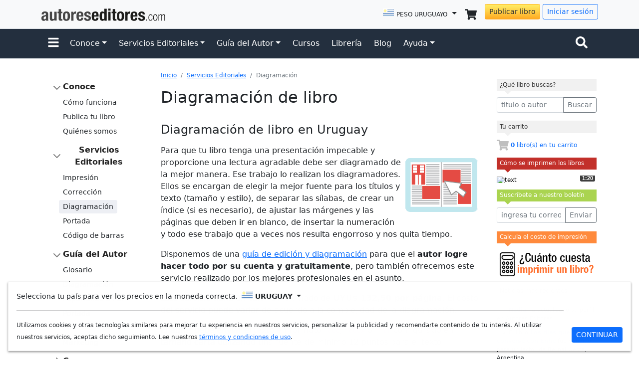

--- FILE ---
content_type: application/javascript; charset=UTF-8
request_url: https://www.autoreseditores.com/cdn-cgi/challenge-platform/h/b/scripts/jsd/d251aa49a8a3/main.js?
body_size: 8719
content:
window._cf_chl_opt={AKGCx8:'b'};~function(h7,Hl,Hj,HY,HO,HP,HD,Hi,h1,h3){h7=m,function(U,a,hj,h6,H,h){for(hj={U:505,a:512,H:509,h:342,J:513,T:355,L:333,s:527,f:399,d:448,z:446,R:428},h6=m,H=U();!![];)try{if(h=parseInt(h6(hj.U))/1*(parseInt(h6(hj.a))/2)+parseInt(h6(hj.H))/3+parseInt(h6(hj.h))/4*(-parseInt(h6(hj.J))/5)+parseInt(h6(hj.T))/6*(-parseInt(h6(hj.L))/7)+-parseInt(h6(hj.s))/8*(-parseInt(h6(hj.f))/9)+parseInt(h6(hj.d))/10+parseInt(h6(hj.z))/11*(parseInt(h6(hj.R))/12),a===h)break;else H.push(H.shift())}catch(J){H.push(H.shift())}}(I,729805),Hl=this||self,Hj=Hl[h7(504)],HY={},HY[h7(310)]='o',HY[h7(316)]='s',HY[h7(321)]='u',HY[h7(421)]='z',HY[h7(339)]='n',HY[h7(491)]='I',HY[h7(404)]='b',HO=HY,Hl[h7(407)]=function(U,H,h,J,J1,J0,hr,hm,T,s,z,R,Q,E,A,M,N,Z,C,y){if(J1={U:499,a:416,H:378,h:302,J:327,T:291,L:489,s:477,f:291,d:459,z:368,R:536,v:416,Z:305,C:365,b:334,k:473,y:303,K:343,e:376,Q:406,E:507,c:416,A:480,M:416,N:526,n:398,F:405,l:493},J0={U:293,a:536,H:418},hr={U:445,a:415,H:322,h:425},hm=h7,T={'wSiEo':function(K,Q){return K/Q},'qdYzr':function(K,Q){return K>Q},'fiAPt':function(K,Q){return Q===K},'dypFz':function(K,Q,E,A){return K(Q,E,A)},'CSCWZ':hm(J1.U),'HEgdr':function(K,Q){return K+Q},'SviXb':function(K,Q,E){return K(Q,E)},'BfQhX':function(K,Q){return K+Q}},T[hm(J1.a)](null,H)||void 0===H)return J;for(s=HS(H),U[hm(J1.H)][hm(J1.h)]&&(s=s[hm(J1.J)](U[hm(J1.H)][hm(J1.h)](H))),s=U[hm(J1.T)][hm(J1.L)]&&U[hm(J1.s)]?U[hm(J1.f)][hm(J1.L)](new U[(hm(J1.s))](s)):function(K,ha,Q){for(ha=hm,K[ha(J0.U)](),Q=0;Q<K[ha(J0.a)];K[Q+1]===K[Q]?K[ha(J0.H)](Q+1,1):Q+=1);return K}(s),z='nAsAaAb'.split('A'),z=z[hm(J1.d)][hm(J1.z)](z),R=0;R<s[hm(J1.R)];R++)if(T[hm(J1.v)](hm(J1.Z),hm(J1.C))){for(Q=hm(J1.b)[hm(J1.k)]('|'),E=0;!![];){switch(Q[E++]){case'0':return!![];case'1':A=h();continue;case'2':M=J[hm(J1.y)](T[hm(J1.K)](T[hm(J1.e)](),1e3));continue;case'3':N=3600;continue;case'4':if(T[hm(J1.Q)](M-A,N))return![];continue}break}}else(Z=s[R],C=T[hm(J1.E)](HB,U,H,Z),z(C))?(y=T[hm(J1.c)]('s',C)&&!U[hm(J1.A)](H[Z]),T[hm(J1.M)](T[hm(J1.N)],T[hm(J1.n)](h,Z))?T[hm(J1.F)](L,T[hm(J1.l)](h,Z),C):y||L(h+Z,H[Z])):L(h+Z,C);return J;function L(K,Q,hU){hU=hm,Object[hU(hr.U)][hU(hr.a)][hU(hr.H)](J,Q)||(J[Q]=[]),J[Q][hU(hr.h)](K)}},HP=h7(385)[h7(473)](';'),HD=HP[h7(459)][h7(368)](HP),Hl[h7(325)]=function(U,H,J6,J5,hH,h,J,T,L,s){for(J6={U:443,a:431,H:536,h:361,J:467,T:425,L:444,s:514},J5={U:515,a:518,H:485},hH=h7,h={'gkiul':function(z,R){return z<R},'uosFm':function(z,R){return z(R)},'rIgiS':function(z,R){return z+R}},J=Object[hH(J6.U)](H),T=0;h[hH(J6.a)](T,J[hH(J6.H)]);T++)if(L=J[T],'f'===L&&(L='N'),U[L]){for(s=0;s<H[J[T]][hH(J6.H)];-1===U[L][hH(J6.h)](H[J[T]][s])&&(h[hH(J6.J)](HD,H[J[T]][s])||U[L][hH(J6.T)](h[hH(J6.L)]('o.',H[J[T]][s]))),s++);}else U[L]=H[J[T]][hH(J6.s)](function(z,hh){if(hh=hH,hh(J5.U)!==hh(J5.a))return'o.'+z;else H(hh(J5.H))})},Hi=null,h1=h0(),h3=function(Te,TK,Ty,Tb,hK,a,H,h,J){return Te={U:341,a:424},TK={U:393,a:381,H:501,h:429,J:494,T:364,L:539,s:469,f:409,d:490,z:331,R:425,v:522,Z:337,C:372,b:306,k:486,y:332,K:311,e:299,Q:501,E:487,c:288,A:290,M:502,N:501},Ty={U:449,a:536},Tb={U:536,a:290,H:445,h:415,J:322,T:516,L:445,s:415,f:322,d:384,z:392,R:338,v:425,Z:384,C:323,b:306,k:347,y:425,K:429,e:377,Q:384,E:344,c:306,A:496,M:501,N:455,n:425,F:322,l:384,j:519,Y:462,O:494,X:425,B:469,S:384,P:358,D:395,W:357,i:392,G:455,g:313,x:425,o:469,V:351,I0:494,I1:425,I2:401,I3:299},hK=h7,a={'kiVdD':function(T,L){return T+L},'kMDXM':function(T,L){return T==L},'RVmge':function(T,L){return T-L},'mEuLr':function(T,L){return T>L},'HRuAw':function(T,L){return T&L},'MYCxF':function(T,L){return L==T},'PAhaZ':function(T,L){return T(L)},'FYGAp':function(T,L){return T-L},'nWxXN':function(T,L){return T|L},'QnwCp':function(T,L){return T-L},'ZJOmx':function(T,L){return T-L},'RCvHL':function(T,L){return T>L},'LvRgP':function(T,L){return T|L},'exTac':function(T,L){return T<L},'AfrTH':function(T,L){return T(L)},'lkxLZ':function(T,L){return T>L},'ObeAy':function(T,L){return T<<L},'rrFqX':function(T,L){return L&T},'hdZCR':function(T,L){return T&L},'fKzeZ':function(T,L){return T==L},'afqJa':function(T,L){return L==T},'lqgvP':function(T,L){return L==T},'FpJHK':function(T,L){return L&T},'wrvAf':function(T,L){return T==L},'TMTYk':function(T,L){return T==L},'NRrLt':function(T,L){return T*L},'GcMOZ':function(T,L){return T(L)},'RgNPk':function(T,L){return L!=T},'axQYB':function(T,L){return L&T},'eDodI':function(T,L){return T!=L},'OAwka':function(T,L){return L==T},'oaPZJ':function(T,L){return T(L)},'PcJsi':function(T,L){return T-L},'LLVap':function(T,L){return T===L},'IWIzd':function(T,L){return T+L},'AwCHi':function(T,L){return T+L}},H=String[hK(Te.U)],h={'h':function(T,TZ){return TZ={U:388,a:290},null==T?'':h.g(T,6,function(L,he){return he=m,he(TZ.U)[he(TZ.a)](L)})},'g':function(T,L,s,hQ,z,R,Z,C,y,K,Q,E,A,M,N,F,j,Y){if(hQ=hK,T==null)return'';for(R={},Z={},C='',y=2,K=3,Q=2,E=[],A=0,M=0,N=0;N<T[hQ(Tb.U)];N+=1)if(F=T[hQ(Tb.a)](N),Object[hQ(Tb.H)][hQ(Tb.h)][hQ(Tb.J)](R,F)||(R[F]=K++,Z[F]=!0),j=a[hQ(Tb.T)](C,F),Object[hQ(Tb.L)][hQ(Tb.s)][hQ(Tb.f)](R,j))C=j;else{if(Object[hQ(Tb.L)][hQ(Tb.h)][hQ(Tb.J)](Z,C)){if(256>C[hQ(Tb.d)](0)){for(z=0;z<Q;A<<=1,a[hQ(Tb.z)](M,a[hQ(Tb.R)](L,1))?(M=0,E[hQ(Tb.v)](s(A)),A=0):M++,z++);for(Y=C[hQ(Tb.Z)](0),z=0;a[hQ(Tb.C)](8,z);A=A<<1|a[hQ(Tb.b)](Y,1),a[hQ(Tb.k)](M,a[hQ(Tb.R)](L,1))?(M=0,E[hQ(Tb.y)](a[hQ(Tb.K)](s,A)),A=0):M++,Y>>=1,z++);}else{for(Y=1,z=0;z<Q;A=A<<1.43|Y,M==a[hQ(Tb.e)](L,1)?(M=0,E[hQ(Tb.v)](s(A)),A=0):M++,Y=0,z++);for(Y=C[hQ(Tb.Q)](0),z=0;16>z;A=a[hQ(Tb.E)](A<<1,a[hQ(Tb.c)](Y,1)),M==a[hQ(Tb.A)](L,1)?(M=0,E[hQ(Tb.v)](s(A)),A=0):M++,Y>>=1,z++);}y--,0==y&&(y=Math[hQ(Tb.M)](2,Q),Q++),delete Z[C]}else for(Y=R[C],z=0;z<Q;A=A<<1|Y&1,M==a[hQ(Tb.N)](L,1)?(M=0,E[hQ(Tb.n)](s(A)),A=0):M++,Y>>=1,z++);C=(y--,0==y&&(y=Math[hQ(Tb.M)](2,Q),Q++),R[j]=K++,a[hQ(Tb.K)](String,F))}if(''!==C){if(Object[hQ(Tb.H)][hQ(Tb.s)][hQ(Tb.F)](Z,C)){if(256>C[hQ(Tb.d)](0)){for(z=0;z<Q;A<<=1,M==L-1?(M=0,E[hQ(Tb.v)](s(A)),A=0):M++,z++);for(Y=C[hQ(Tb.l)](0),z=0;a[hQ(Tb.j)](8,z);A=a[hQ(Tb.Y)](A<<1,Y&1),M==L-1?(M=0,E[hQ(Tb.n)](s(A)),A=0):M++,Y>>=1,z++);}else{for(Y=1,z=0;a[hQ(Tb.O)](z,Q);A=Y|A<<1,M==a[hQ(Tb.R)](L,1)?(M=0,E[hQ(Tb.X)](a[hQ(Tb.B)](s,A)),A=0):M++,Y=0,z++);for(Y=C[hQ(Tb.S)](0),z=0;a[hQ(Tb.P)](16,z);A=a[hQ(Tb.D)](A,1)|a[hQ(Tb.W)](Y,1),a[hQ(Tb.i)](M,a[hQ(Tb.G)](L,1))?(M=0,E[hQ(Tb.y)](a[hQ(Tb.K)](s,A)),A=0):M++,Y>>=1,z++);}y--,y==0&&(y=Math[hQ(Tb.M)](2,Q),Q++),delete Z[C]}else for(Y=R[C],z=0;z<Q;A=a[hQ(Tb.D)](A,1)|a[hQ(Tb.g)](Y,1),L-1==M?(M=0,E[hQ(Tb.x)](a[hQ(Tb.o)](s,A)),A=0):M++,Y>>=1,z++);y--,a[hQ(Tb.V)](0,y)&&Q++}for(Y=2,z=0;a[hQ(Tb.I0)](z,Q);A=A<<1.91|Y&1.73,M==L-1?(M=0,E[hQ(Tb.I1)](s(A)),A=0):M++,Y>>=1,z++);for(;;)if(A<<=1,a[hQ(Tb.I2)](M,L-1)){E[hQ(Tb.v)](s(A));break}else M++;return E[hQ(Tb.I3)]('')},'j':function(T,Tk,hE){return Tk={U:384},hE=hK,null==T?'':a[hE(Ty.U)]('',T)?null:h.i(T[hE(Ty.a)],32768,function(L,hc){return hc=hE,T[hc(Tk.U)](L)})},'i':function(T,L,s,hw,z,R,Z,C,y,K,Q,E,A,M,N,F,Y,j){if(hw=hK,hw(TK.U)!==hw(TK.a)){for(z=[],R=4,Z=4,C=3,y=[],E=s(0),A=L,M=1,K=0;3>K;z[K]=K,K+=1);for(N=0,F=Math[hw(TK.H)](2,2),Q=1;Q!=F;j=E&A,A>>=1,0==A&&(A=L,E=a[hw(TK.h)](s,M++)),N|=(a[hw(TK.J)](0,j)?1:0)*Q,Q<<=1);switch(N){case 0:for(N=0,F=Math[hw(TK.H)](2,8),Q=1;F!=Q;j=a[hw(TK.T)](E,A),A>>=1,a[hw(TK.L)](0,A)&&(A=L,E=s(M++)),N|=Q*(0<j?1:0),Q<<=1);Y=a[hw(TK.s)](H,N);break;case 1:for(N=0,F=Math[hw(TK.H)](2,16),Q=1;F!=Q;j=E&A,A>>=1,a[hw(TK.f)](0,A)&&(A=L,E=a[hw(TK.s)](s,M++)),N|=a[hw(TK.d)](0<j?1:0,Q),Q<<=1);Y=a[hw(TK.z)](H,N);break;case 2:return''}for(K=z[3]=Y,y[hw(TK.R)](Y);;){if(M>T)return'';for(N=0,F=Math[hw(TK.H)](2,C),Q=1;a[hw(TK.v)](Q,F);j=a[hw(TK.Z)](E,A),A>>=1,A==0&&(A=L,E=a[hw(TK.s)](s,M++)),N|=Q*(0<j?1:0),Q<<=1);switch(Y=N){case 0:for(N=0,F=Math[hw(TK.H)](2,8),Q=1;a[hw(TK.C)](Q,F);j=a[hw(TK.b)](E,A),A>>=1,a[hw(TK.k)](0,A)&&(A=L,E=s(M++)),N|=(0<j?1:0)*Q,Q<<=1);z[Z++]=H(N),Y=Z-1,R--;break;case 1:for(N=0,F=Math[hw(TK.H)](2,16),Q=1;F!=Q;j=E&A,A>>=1,0==A&&(A=L,E=s(M++)),N|=(a[hw(TK.J)](0,j)?1:0)*Q,Q<<=1);z[Z++]=a[hw(TK.y)](H,N),Y=a[hw(TK.K)](Z,1),R--;break;case 2:return y[hw(TK.e)]('')}if(R==0&&(R=Math[hw(TK.Q)](2,C),C++),z[Y])Y=z[Y];else if(a[hw(TK.E)](Y,Z))Y=a[hw(TK.c)](K,K[hw(TK.A)](0));else return null;y[hw(TK.R)](Y),z[Z++]=a[hw(TK.M)](K,Y[hw(TK.A)](0)),R--,K=Y,R==0&&(R=Math[hw(TK.N)](2,C),C++)}}else C=J[T]}},J={},J[hK(Te.a)]=h.h,J}(),h4();function h5(h,J,TO,hl,T,L,s,f){if(TO={U:300,a:391,H:500,h:314,J:296,T:354,L:348,s:479,f:434,d:354,z:470,R:414,v:301,Z:414},hl=h7,T={},T[hl(TO.U)]=hl(TO.a),T[hl(TO.H)]=hl(TO.h),L=T,!h[hl(TO.J)])return;J===hl(TO.T)?(s={},s[hl(TO.L)]=L[hl(TO.U)],s[hl(TO.s)]=h.r,s[hl(TO.f)]=hl(TO.d),Hl[hl(TO.z)][hl(TO.R)](s,'*')):(f={},f[hl(TO.L)]=L[hl(TO.U)],f[hl(TO.s)]=h.r,f[hl(TO.f)]=L[hl(TO.H)],f[hl(TO.v)]=J,Hl[hl(TO.z)][hl(TO.Z)](f,'*'))}function HV(JA,hR,U,a,H,h,T){if(JA={U:499,a:531,H:349,h:303,J:376,T:308,L:330,s:503,f:480,d:528,z:397,R:456,v:472},hR=h7,U={'lUwMq':hR(JA.U),'HipAW':function(J,T,L){return J(T,L)},'LwWKu':function(J,T){return J+T},'boJRI':function(J,T){return J+T},'HNmpI':function(J,T){return J===T},'FSCfv':hR(JA.a),'zGqXW':hR(JA.H)},a=3600,H=Hp(),h=Math[hR(JA.h)](Date[hR(JA.J)]()/1e3),h-H>a){if(U[hR(JA.T)](U[hR(JA.L)],U[hR(JA.s)]))T=b==='s'&&!k[hR(JA.f)](y[K]),U[hR(JA.d)]===e+Q?U[hR(JA.z)](E,U[hR(JA.R)](c,A),M):T||N(U[hR(JA.v)](n,F),l[j]);else return![]}return!![]}function I(TX){return TX='isArray,event,HHVqb,umvKl,LiUsO,addEventListener,mjjwH,style,uHFTN,SSTpq3,keys,rIgiS,prototype,264JPLiGN,GSEyp,1600770ysHvhj,lqgvP,__CF$cv$params,YhCwV,[native code],errorInfoObject,/b/ov1/0.6548507079869815:1770136001:wgTEpQ8T90dJETZeXCIHAXk-PvTWaBanZh9WCPDjy8w/,ZJOmx,LwWKu,random,htXcn,includes,catch,readyState,LvRgP,ontimeout,AdeF3,FxOwG,jsd,uosFm,jKNiS,AfrTH,parent,clientInformation,boJRI,split,function,/cdn-cgi/challenge-platform/h/,chctx,Set,xhr-error,sid,isNaN,removeChild,yNmxo,UkHvI,TZOaA,timeout,OAwka,LLVap,GODom,from,NRrLt,bigint,bFswu,BfQhX,exTac,onload,QnwCp,RGKeY,ZKvUv,d.cookie,PtlTn,pow,AwCHi,zGqXW,document,127619rLMzeP,DPdLC,dypFz,KKccA,3528213ESwJOK,Nfbcv,createElement,2AhUcne,366205vZGPkv,map,CVUCK,kiVdD,pkLOA2,fCynO,RCvHL,GKNUO,send,RgNPk,WZZTs,guPZI,yUpwe,CSCWZ,752cosRsw,lUwMq,rgskr,XcTrh,jfqjf,loading,DTPYY,EElvF,GJfUm,length,OhTTI,navigator,wrvAf,dtrmc,IWIzd,nSNfj,charAt,Array,GWLaG,sort,open,location,api,randomUUID,ZLUWU,join,MkVCm,detail,getOwnPropertyNames,floor,/jsd/oneshot/d251aa49a8a3/0.6548507079869815:1770136001:wgTEpQ8T90dJETZeXCIHAXk-PvTWaBanZh9WCPDjy8w/,XZDHW,HRuAw,AOgrd,HNmpI,QkODJ,object,PcJsi,http-code:,hdZCR,error,/invisible/jsd,string,AKGCx8,onreadystatechange,log,rdZJP,undefined,call,mEuLr,NjXxM,rxvNi8,JBxy9,concat,Function,XMLHttpRequest,FSCfv,GcMOZ,oaPZJ,5827213Ynkxsk,3|1|2|4|0,SnLsN,sxhiH,axQYB,RVmge,number,dlVGT,fromCharCode,4hgZVEO,wSiEo,nWxXN,toString,BsXhM,MYCxF,source,pNECX,appendChild,fKzeZ,DQakF,aNWIk,success,6tMzAAD,POST,rrFqX,lkxLZ,onerror,EMglg,indexOf,href,qciFK,FpJHK,lZyNS,UeUoE,UZYTx,bind,tabIndex,DOMContentLoaded,TYlZ6,eDodI,body,dFndy,Cnoqw,now,FYGAp,Object,contentDocument,stringify,QCePm,status,NAztP,charCodeAt,_cf_chl_opt;JJgc4;PJAn2;kJOnV9;IWJi4;OHeaY1;DqMg0;FKmRv9;LpvFx1;cAdz2;PqBHf2;nFZCC5;ddwW5;pRIb1;rxvNi8;RrrrA2;erHi9,_cf_chl_opt,LRmiB4,IRsBceaqj2ilAE56zFXwoVy7JYCHrnOGT3KP0-dktpmfD+gWbu4ZShxM$8NLQv9U1,TthVT,jtfQf,cloudflare-invisible,kMDXM,Clori,yhkpD,ObeAy,getPrototypeOf,HipAW,HEgdr,459QiIRRi,2|0|8|1|7|10|4|3|6|5|9,afqJa,Hjofy,aUjz8,boolean,SviXb,qdYzr,pRIb1,qMHRm,TMTYk,display: none,RZWHc,oHGEm,jtryA,postMessage,hasOwnProperty,fiAPt,ksYnv,splice,nlocq,sSTDy,symbol,contentWindow,nTYpB,eFzP,push,XwdOx,iframe,83472wLmnul,PAhaZ,error on cf_chl_props,gkiul,CnwA5'.split(','),I=function(){return TX},I()}function Hg(JJ,hs,a,H){return JJ={U:375,a:375},hs=h7,a={},a[hs(JJ.U)]=function(h,J){return J!==h},H=a,H[hs(JJ.a)](HG(),null)}function HX(H,h,hX,h8,J,T){return hX={U:289,a:523,H:289,h:328,J:523,T:328,L:445,s:345,f:322,d:361,z:452},h8=h7,J={},J[h8(hX.U)]=function(L,s){return L instanceof s},J[h8(hX.a)]=function(L,s){return L<s},T=J,T[h8(hX.H)](h,H[h8(hX.h)])&&T[h8(hX.J)](0,H[h8(hX.T)][h8(hX.L)][h8(hX.s)][h8(hX.f)](h)[h8(hX.d)](h8(hX.z)))}function Hx(Jk,Jb,hf,U,a){if(Jk={U:417,a:484},Jb={U:423,a:437,H:352,h:384,J:419,T:468,L:425,s:367,f:366,d:360,z:425,R:367,v:389,Z:458,C:497,b:426,k:366,y:425,K:367,e:501,Q:417},hf=h7,U={'nlocq':function(H,h){return H<h},'jKNiS':function(H,h){return H-h},'UZYTx':function(H,h){return H(h)},'UeUoE':function(H,h){return H<<h},'EMglg':function(H,h){return H&h},'TthVT':function(H,h){return H<h},'htXcn':function(H,h){return H|h},'RGKeY':function(H,h){return h==H},'XwdOx':function(H,h){return H>h},'nTYpB':function(H,h){return h===H},'ksYnv':function(H){return H()},'TZOaA':function(H,h){return H===h}},a=U[hf(Jk.U)](HG),U[hf(Jk.a)](a,null))return;Hi=(Hi&&clearTimeout(Hi),setTimeout(function(hd){if(hd=hf,U[hd(Jb.U)](hd(Jb.a),hd(Jb.H))){if(256>Ib[hd(Jb.h)](0)){for(mN=0;U[hd(Jb.J)](mn,mF);mj<<=1,mY==U[hd(Jb.T)](mO,1)?(mX=0,mB[hd(Jb.L)](U[hd(Jb.s)](mS,mP)),mD=0):mW++,ml++);for(mi=mt[hd(Jb.h)](0),mG=0;8>mg;mo=U[hd(Jb.f)](mp,1)|U[hd(Jb.d)](mV,1),U0-1==mr?(U1=0,U2[hd(Jb.z)](U[hd(Jb.R)](U3,U4)),U5=0):U6++,U7>>=1,mx++);}else{for(U8=1,U9=0;U[hd(Jb.v)](UI,Um);Ua=U[hd(Jb.Z)](UH<<1.49,Uh),U[hd(Jb.C)](UJ,UT-1)?(UL=0,Uu[hd(Jb.L)](Us(Uf)),Ud=0):Uq++,Uz=0,UU++);for(UR=Uv[hd(Jb.h)](0),UZ=0;U[hd(Jb.b)](16,UC);Uk=U[hd(Jb.k)](Uy,1)|1.8&UK,Ue==UQ-1?(UE=0,Uc[hd(Jb.y)](U[hd(Jb.K)](Uw,UA)),UM=0):UN++,Un>>=1,Ub++);}mK--,me==0&&(mQ=mE[hd(Jb.e)](2,mc),mw++),delete mA[mM]}else U[hd(Jb.Q)](Ht)},1e3*a))}function Ho(U,Jy,hq){return Jy={U:457},hq=h7,Math[hq(Jy.U)]()<U}function HW(J8,hJ,H,h,J,T,L,s,f,d){H=(J8={U:400,a:427,H:508,h:473,J:440,T:410,L:373,s:350,f:511,d:292,z:471,R:538,v:506,Z:481,C:379,b:422,k:369},hJ=h7,{'KKccA':hJ(J8.U),'GWLaG':hJ(J8.a),'DPdLC':function(z,R,v,Z,C){return z(R,v,Z,C)}});try{for(h=H[hJ(J8.H)][hJ(J8.h)]('|'),J=0;!![];){switch(h[J++]){case'0':T[hJ(J8.J)]=hJ(J8.T);continue;case'1':Hj[hJ(J8.L)][hJ(J8.s)](T);continue;case'2':T=Hj[hJ(J8.f)](H[hJ(J8.d)]);continue;case'3':f=pRIb1(L,L[hJ(J8.z)]||L[hJ(J8.R)],'n.',f);continue;case'4':f=H[hJ(J8.v)](pRIb1,L,L,'',f);continue;case'5':Hj[hJ(J8.L)][hJ(J8.Z)](T);continue;case'6':f=pRIb1(L,T[hJ(J8.C)],'d.',f);continue;case'7':L=T[hJ(J8.b)];continue;case'8':T[hJ(J8.k)]='-1';continue;case'9':return s={},s.r=f,s.e=null,s;case'10':f={};continue}break}}catch(z){return d={},d.r={},d.e=z,d}}function h0(JB,hk){return JB={U:297},hk=h7,crypto&&crypto[hk(JB.U)]?crypto[hk(JB.U)]():''}function HB(H,h,J,hD,h9,T,L,s,z){L=(hD={U:436,a:540,H:482,h:474,J:436,T:310,L:460,s:291,f:433,d:291,z:482},h9=h7,T={},T[h9(hD.U)]=function(R,Z){return Z==R},T[h9(hD.a)]=function(R,Z){return Z===R},T[h9(hD.H)]=h9(hD.h),T);try{s=h[J]}catch(R){return'i'}if(L[h9(hD.J)](null,s))return L[h9(hD.a)](void 0,s)?'u':'x';if(L[h9(hD.J)](h9(hD.T),typeof s))try{if(h9(hD.h)==typeof s[h9(hD.L)])return s[h9(hD.L)](function(){}),'p'}catch(Z){}return H[h9(hD.s)][h9(hD.f)](s)?'a':s===H[h9(hD.d)]?'D':s===!0?'T':!1===s?'F':(z=typeof s,L[h9(hD.z)]==z?HX(H,s)?'N':'f':HO[z]||'?')}function Ht(U,Jm,JI,hT,a,H){Jm={U:408,a:408,H:430},JI={U:474},hT=h7,a={'qMHRm':function(h,J,T){return h(J,T)}},H=HW(),a[hT(Jm.U)](Hr,H.r,function(h,hL){hL=hT,typeof U===hL(JI.U)&&U(h),Hx()}),H.e&&a[hT(Jm.a)](h2,hT(Jm.H),H.e)}function h4(TY,Tj,TM,TA,hA,U,a,H,h,J){if(TY={U:530,a:383,H:298,h:532,J:336,T:370,L:450,s:307,f:461,d:438,z:535,R:318},Tj={U:324,a:390,H:533,h:298,J:492,T:425,L:384,s:533,f:324,d:411,z:461,R:510,v:335,Z:340,C:318},TM={U:354,a:314,H:439,h:530,J:296,T:402,L:348,s:391,f:479,d:434,z:354,R:470,v:414,Z:348,C:391,b:434,k:447,y:301,K:470,e:414,Q:441,E:383,c:394},TA={U:412},hA=h7,U={'AOgrd':function(T){return T()},'mjjwH':hA(TY.U),'uHFTN':hA(TY.a),'bFswu':hA(TY.H),'RZWHc':function(T,L){return L!==T},'Nfbcv':hA(TY.h),'SnLsN':hA(TY.J),'GJfUm':hA(TY.T)},a=Hl[hA(TY.L)],!a)return;if(!U[hA(TY.s)](HV))return;(H=![],h=function(Tc,hM,T,s,f){if(Tc={U:307},hM=hA,T={'Hjofy':hM(TM.U),'GSEyp':hM(TM.a),'yhkpD':function(L,hN){return hN=hM,U[hN(Tc.U)](L)},'oHGEm':function(L,s,f){return L(s,f)}},U[hM(TM.H)]!==hM(TM.h)){if(!s[hM(TM.J)])return;f===T[hM(TM.T)]?(s={},s[hM(TM.L)]=hM(TM.s),s[hM(TM.f)]=b.r,s[hM(TM.d)]=hM(TM.z),C[hM(TM.R)][hM(TM.v)](s,'*')):(f={},f[hM(TM.Z)]=hM(TM.C),f[hM(TM.f)]=y.r,f[hM(TM.b)]=T[hM(TM.k)],f[hM(TM.y)]=K,k[hM(TM.K)][hM(TM.e)](f,'*'))}else if(!H){if(H=!![],!HV()){if(U[hM(TM.Q)]===hM(TM.E))return;else T[hM(TM.c)](a)}Ht(function(f,hn){hn=hM,T[hn(TA.U)](h5,a,f)})}},Hj[hA(TY.f)]!==hA(TY.h))?h():Hl[hA(TY.d)]?Hj[hA(TY.d)](U[hA(TY.z)],h):(J=Hj[hA(TY.R)]||function(){},Hj[hA(TY.R)]=function(hF,T,L,f){if(hF=hA,T={},T[hF(Tj.U)]=function(s,f){return f==s},T[hF(Tj.a)]=function(s,f){return s-f},T[hF(Tj.H)]=function(s,f){return f|s},L=T,hF(Tj.h)!==U[hF(Tj.J)]){for(F=0;l<j;O<<=1,L[hF(Tj.U)](X,L[hF(Tj.a)](B,1))?(S=0,P[hF(Tj.T)](D(W)),i=0):G++,Y++);for(f=g[hF(Tj.L)](0),x=0;8>o;I0=L[hF(Tj.s)](I1<<1,f&1.58),L[hF(Tj.f)](I2,I3-1)?(I4=0,I5[hF(Tj.T)](I6(I7)),I8=0):I9++,f>>=1,V++);}else if(J(),U[hF(Tj.d)](Hj[hF(Tj.z)],U[hF(Tj.R)])){if(U[hF(Tj.v)]===hF(Tj.Z))return;else Hj[hF(Tj.C)]=J,h()}})}function HG(JH,hu,a,H,h,J){return JH={U:483,a:537,H:450,h:483,J:339,T:537},hu=h7,a={},a[hu(JH.U)]=function(T,L){return L!==T},a[hu(JH.a)]=function(T,L){return T<L},H=a,h=Hl[hu(JH.H)],!h?null:(J=h.i,H[hu(JH.h)](typeof J,hu(JH.J))||H[hu(JH.T)](J,30))?null:J}function HS(H,hi,hI,h,J,T){for(hi={U:524,a:524,H:327,h:443,J:396},hI=h7,h={},h[hI(hi.U)]=function(L,s){return s!==L},J=h,T=[];J[hI(hi.a)](null,H);T=T[hI(hi.H)](Object[hI(hi.h)](H)),H=Object[hI(hi.J)](H));return T}function h2(h,J,JW,hy,T,L,s,f,d,z,R,v,Z){if(JW={U:356,a:466,H:363,h:435,J:435,T:464,L:371,s:450,f:413,d:475,z:386,R:317,v:454,Z:315,C:329,b:294,k:309,y:485,K:463,e:432,Q:442,E:386,c:442,A:387,M:386,N:517,n:386,F:403,l:326,j:453,Y:476,O:348,X:498,B:521,S:424},hy=h7,T={'qciFK':function(C,b){return C(b)},'jtryA':function(C,b){return C+b},'QkODJ':hy(JW.U),'ZKvUv':hy(JW.a)},!T[hy(JW.H)](Ho,0))return hy(JW.h)===hy(JW.J)?![]:void 0;s=(L={},L[hy(JW.T)]=h,L[hy(JW.L)]=J,L);try{f=Hl[hy(JW.s)],d=T[hy(JW.f)](hy(JW.d)+Hl[hy(JW.z)][hy(JW.R)]+hy(JW.v),f.r)+hy(JW.Z),z=new Hl[(hy(JW.C))](),z[hy(JW.b)](T[hy(JW.k)],d),z[hy(JW.y)]=2500,z[hy(JW.K)]=function(){},R={},R[hy(JW.e)]=Hl[hy(JW.z)][hy(JW.e)],R[hy(JW.Q)]=Hl[hy(JW.E)][hy(JW.c)],R[hy(JW.A)]=Hl[hy(JW.M)][hy(JW.A)],R[hy(JW.N)]=Hl[hy(JW.n)][hy(JW.F)],R[hy(JW.l)]=h1,v=R,Z={},Z[hy(JW.j)]=s,Z[hy(JW.Y)]=v,Z[hy(JW.O)]=T[hy(JW.X)],z[hy(JW.B)](h3[hy(JW.S)](Z))}catch(b){}}function Hr(U,a,JX,JO,JY,Jj,hv,H,h,J,T){JX={U:485,a:353,H:346,h:304,J:450,T:319,L:386,s:329,f:294,d:356,z:374,R:520,v:475,Z:317,C:488,b:296,k:463,y:495,K:359,e:525,Q:295,E:295,c:362,A:362,M:521,N:424,n:380},JO={U:346,a:320,H:478},JY={U:382,a:420,H:382,h:354,J:465,T:534,L:312},Jj={U:451},hv=h7,H={'YhCwV':hv(JX.U),'sSTDy':function(L,s){return L<s},'FxOwG':hv(JX.a),'EElvF':function(L,s){return L(s)},'rdZJP':hv(JX.H),'dFndy':function(L,s){return L+s},'GKNUO':function(L,s){return L+s},'GODom':hv(JX.h),'yUpwe':function(L){return L()}},h=Hl[hv(JX.J)],console[hv(JX.T)](Hl[hv(JX.L)]),J=new Hl[(hv(JX.s))](),J[hv(JX.f)](hv(JX.d),H[hv(JX.z)](H[hv(JX.R)](hv(JX.v),Hl[hv(JX.L)][hv(JX.Z)]),H[hv(JX.C)])+h.r),h[hv(JX.b)]&&(J[hv(JX.U)]=5e3,J[hv(JX.k)]=function(hZ){hZ=hv,a(H[hZ(Jj.U)])}),J[hv(JX.y)]=function(hC,s){if(hC=hv,J[hC(JY.U)]>=200&&H[hC(JY.a)](J[hC(JY.H)],300))a(hC(JY.h));else if(H[hC(JY.J)]!==H[hC(JY.J)])return s={},s.r={},s.e=a,s;else H[hC(JY.T)](a,hC(JY.L)+J[hC(JY.U)])},J[hv(JX.K)]=function(hb){hb=hv,hb(JO.U)!==H[hb(JO.a)]?h(J,T):a(hb(JO.H))},T={'t':H[hv(JX.e)](Hp),'lhr':Hj[hv(JX.Q)]&&Hj[hv(JX.E)][hv(JX.c)]?Hj[hv(JX.Q)][hv(JX.A)]:'','api':h[hv(JX.b)]?!![]:![],'c':Hg(),'payload':U},J[hv(JX.M)](h3[hv(JX.N)](JSON[hv(JX.n)](T)))}function m(U,a,H,h){return U=U-288,H=I(),h=H[U],h}function Hp(Je,hz,U,a){return Je={U:450,a:303,H:529},hz=h7,U={'rgskr':function(H,h){return H(h)}},a=Hl[hz(Je.U)],Math[hz(Je.a)](+U[hz(Je.H)](atob,a.t))}}()